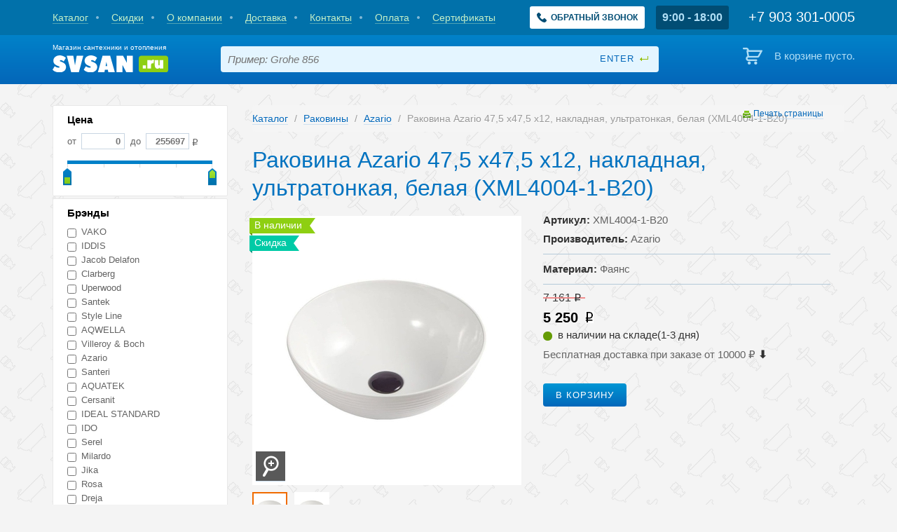

--- FILE ---
content_type: text/html; charset=utf-8
request_url: https://svsan.ru/catalog/sinks/rakovina-azario-475-kh475-kh12-nakladnaia-ultratonkaia-belaia-xml4004-1-b20/
body_size: 11009
content:
<!DOCTYPE html>

<html lang="ru">
    <head>
        <meta charset='utf-8'/>
        <meta name="viewport" content="width=device-width, initial-scale=1.0"/>
        <meta name="format-detection" content="telephone=no"/>
        <link rel="shortcut icon" href="/static/images/favicon.ico" type="image/x-icon">
        
    

        <title>Раковина Azario 47,5 х47,5 х12, накладная, ультратонкая, белая (XML4004-1-B20)</title>
        
        <meta name="keywords" content="раковина azario 47 5 х47 5 х12 накладная ультратонкая белая xml4004 1 b20 azario азарио купить по цене 5 250 00 руб в самаре" />
<meta name="description" content="Раковина Azario 47,5 х47,5 х12, накладная, ультратонкая, белая (XML4004-1-B20) Azario (Азарио) купить по цене 5 250,00 руб в Самаре в магазине svsan.ru. Тел. +7 (846)977-03-09" />
        
        
        <link rel="stylesheet" href="/static/css/screen.css" type="text/css" media="screen, projection"/>
        

        <link rel="stylesheet" href="/static/css/popup.css" type="text/css" media="screen, projection"/>
        

        <link rel="stylesheet" href="/static/css/sales.css" type="text/css" media="screen, projection"/>
        

        <link rel="stylesheet" href="/static/js/jquery.jgrowl/jquery.jgrowl.css" type="text/css"/>
        

<link rel="stylesheet" href="/static/js/jquery.fancybox/jquery.fancybox.css" type="text/css" media="screen" />


<link rel="stylesheet" href="/static/js/jquery.fancybox/helpers/jquery.fancybox-buttons.css" type="text/css" media="screen" />


<link rel="stylesheet" href="/static/js/jquery.fancybox/helpers/jquery.fancybox-thumbs.css" type="text/css" media="screen" />


        
        
        

        
        
        
        
        
        
        
        
        <meta name="yandex-verification" content="7c1db258268e31a7" />
        <link rel="stylesheet" href="/static/css/adaptive.css">
        <link rel="stylesheet" href="/static/css/header.css">
        <link rel="stylesheet" href="/static/catalog/css/catalog.css">
        <link rel="stylesheet" href="/static/callme/css/popup.css">
        <meta property="og:title" content="Магазин сантехники и отопления">
        <script src="https://www.google.com/recaptcha/api.js" async defer></script>
        <style>

.product-teaser {
height: 210px;
}

@media (max-width: 480px) {
.product-teaser {
min-height: 210px;
}
}
</style>
    </head>
    <body>
        <div id="wrapper">
            <div id="page">

                <header id="header">

                    <div class="top-panel">
                        <div class="container">
                            
<nav class="nav">

    <a href="/catalog/" class=" "><span>Каталог</span></a>

    <a href="/sales/?extra=discount" class=" "><span>Скидки</span></a>

    <a href="/about/" class=" "><span>О компании</span></a>

    <a href="/delivery/" class=" "><span>Доставка</span></a>

    <a href="/contacts/" class=" "><span>Контакты</span></a>

    <a href="/pay/" class=" "><span>Оплата</span></a>

    <a href="/certificates/" class=" "><span>Сертификаты</span></a>

</nav>


                            <a class="get-callback-button" href="#form-popup" data-popup-open>
    <svg viewBox="0 0 513.64 513.64" fill="currentColor">
        <path d="M499.66,376.96l-71.68-71.68c-25.6-25.6-69.12-15.359-79.36,17.92c-7.68,23.041-33.28,35.841-56.32,30.72c-51.2-12.8-120.32-79.36-133.12-133.12c-7.68-23.041,7.68-48.641,30.72-56.32c33.28-10.24,43.52-53.76,17.92-79.36l-71.68-71.68c-20.48-17.92-51.2-17.92-69.12,0l-48.64,48.64c-48.64,51.2,5.12,186.88,125.44,307.2c120.32,120.32,256,176.641,307.2,125.44l48.64-48.64C517.581,425.6,517.581,394.88,499.66,376.96z"></path>
    </svg>
    <span>Обратный звонок</span>
</a>

                            <div class="schedule-wrapper">9:00 - 18:00</div>

                            <div class="phone">
                                <div class="number">
                                    <span class="lptracker_phone" style="font-size:22px; color:#ffffff">
                                        <a rel="nofollow" target="_blank" href="tel:+79033010005"><span class="lptracker_phone" style="font-size:22px; color:#ffffff">+7 903 301-0005</span></a>
                                    </span>

                                </div>
                            </div>
                        </div>
                    </div>

                    <div class="main-panel">
                        <div class="container">
                            <a class="site-logo" href="/">
                                <span class="site-logo__txt">Магазин сантехники и отопления</span>
                                <img class="site-logo__image" src="/static/images/svg/svsan.svg" alt="logo">
                            </a>
                            <form class="search-form" action="/catalog/search/">
                                <input type="text" name="q" placeholder="Пример: Grohe 856" value="">
                                <input type="submit" value="enter">
                            </form>
                            <div class="header-cart">
                                

<div class="empty">В корзине пусто.</div>


                            </div>
                        </div>
                    </div>

                </header>

                

                
    
    <div id="main">
        <div class="container">
            <div id="columns" class="clearfix">
                
                    
                    <aside id="sideber">
                        <div class="filters">
                            <form class="form-filters" method='get' action="/catalog/sinks/" id="filter_form" data-count-url="/catalog/count/sinks/">

                                <div id="items_count_button" class="arrow_box">
                                    <span class="count_text">14 товаров</span>
                                    <input class="btn" type="submit" value="показать">
                                </div>
                                
                                
                                

                                
                                    
                                        <div class="section hidden">
                                            <div class="header">Extra</div>

                                            <div class="form-item ">
                                                <ul id="id_extra"><li><label for="id_extra_0"><input id="id_extra_0" name="extra" type="radio" value="None" /> Все</label></li>
<li><label for="id_extra_1"><input id="id_extra_1" name="extra" type="radio" value="discount" /> Со скидкой</label></li>
<li><label for="id_extra_2"><input id="id_extra_2" name="extra" type="radio" value="novelties" /> Новинки</label></li>
<li><label for="id_extra_3"><input id="id_extra_3" name="extra" type="radio" value="in_stock" /> В наличии</label></li></ul>
                                            </div>
                                            
                                            
                                                <div class="links">
                                                
                                                <a href="/catalog/sinks/?extra=None">Все</a>
                                                
                                                <a href="/catalog/sinks/?extra=discount">Со скидкой</a>
                                                
                                                <a href="/catalog/sinks/?extra=novelties">Новинки</a>
                                                
                                                <a href="/catalog/sinks/?extra=in_stock">В наличии</a>
                                                
                                                </div>
                                            
                                        </div>
                                    
                                
                                    
                                        <div class="section form-slider price_section">
                                            <div class="header">Цена</div>

                                            <div class="form-item rub">
                                                <label> от <input class="price" data-min="0" id="id_price_0" name="price_0" placeholder="0" type="text" /></label><label> до <input class="price" data-max="255697" id="id_price_1" name="price_1" placeholder="255697" type="text" /></label>
                                            </div>
                                            
                                                <div class="slider_range"></div>
                                            
                                            
                                        </div>
                                    
                                
                                    
                                        <div class="section">
                                            <div class="header">Брэнды</div>

                                            <div class="form-item ">
                                                <ul id="id_brands"><li><label for="id_brands_0"><input id="id_brands_0" name="brands" type="checkbox" value="vako" /> VAKO</label></li>
<li><label for="id_brands_1"><input id="id_brands_1" name="brands" type="checkbox" value="IDDIS" /> IDDIS</label></li>
<li><label for="id_brands_2"><input id="id_brands_2" name="brands" type="checkbox" value="jacobdelafon" /> Jacob Delafon</label></li>
<li><label for="id_brands_3"><input id="id_brands_3" name="brands" type="checkbox" value="clarberg" /> Clarberg</label></li>
<li><label for="id_brands_4"><input id="id_brands_4" name="brands" type="checkbox" value="uperwood" /> Uperwood</label></li>
<li><label for="id_brands_5"><input id="id_brands_5" name="brands" type="checkbox" value="santek" /> Santek</label></li>
<li><label for="id_brands_6"><input id="id_brands_6" name="brands" type="checkbox" value="styleline-samara" /> Style Line</label></li>
<li><label for="id_brands_7"><input id="id_brands_7" name="brands" type="checkbox" value="aqwella" /> AQWELLA</label></li>
<li><label for="id_brands_8"><input id="id_brands_8" name="brands" type="checkbox" value="villeroy-boch" /> Villeroy &amp; Boch</label></li>
<li><label for="id_brands_9"><input id="id_brands_9" name="brands" type="checkbox" value="azario" /> Azario</label></li>
<li><label for="id_brands_10"><input id="id_brands_10" name="brands" type="checkbox" value="santeri" /> Santeri</label></li>
<li><label for="id_brands_11"><input id="id_brands_11" name="brands" type="checkbox" value="AQUATEK" /> AQUATEK</label></li>
<li><label for="id_brands_12"><input id="id_brands_12" name="brands" type="checkbox" value="cersanit" /> Cersanit</label></li>
<li><label for="id_brands_13"><input id="id_brands_13" name="brands" type="checkbox" value="idealstandard" /> IDEAL STANDARD</label></li>
<li><label for="id_brands_14"><input id="id_brands_14" name="brands" type="checkbox" value="ido" /> IDO</label></li>
<li><label for="id_brands_15"><input id="id_brands_15" name="brands" type="checkbox" value="serel" /> Serel</label></li>
<li><label for="id_brands_16"><input id="id_brands_16" name="brands" type="checkbox" value="milardo" /> Milardo</label></li>
<li><label for="id_brands_17"><input id="id_brands_17" name="brands" type="checkbox" value="jika" /> Jika</label></li>
<li><label for="id_brands_18"><input id="id_brands_18" name="brands" type="checkbox" value="rosa" /> Rosa</label></li>
<li><label for="id_brands_19"><input id="id_brands_19" name="brands" type="checkbox" value="dreja" /> Dreja</label></li>
<li><label for="id_brands_20"><input id="id_brands_20" name="brands" type="checkbox" value="laufen" /> LAUFEN </label></li>
<li><label for="id_brands_21"><input id="id_brands_21" name="brands" type="checkbox" value="duravit" /> Duravit</label></li>
<li><label for="id_brands_22"><input id="id_brands_22" name="brands" type="checkbox" value="roca" /> Roca</label></li>
<li><label for="id_brands_23"><input id="id_brands_23" name="brands" type="checkbox" value="velvex" /> Velvex</label></li>
<li><label for="id_brands_24"><input id="id_brands_24" name="brands" type="checkbox" value="marko" /> Marko</label></li>
<li><label for="id_brands_25"><input id="id_brands_25" name="brands" type="checkbox" value="VitrA" /> VitrA</label></li>
<li><label for="id_brands_26"><input id="id_brands_26" name="brands" type="checkbox" value="aquaton" /> Акватон</label></li>
<li><label for="id_brands_27"><input id="id_brands_27" name="brands" type="checkbox" value="sanita" /> Sanita</label></li></ul>
                                            </div>
                                            
                                            
                                                <div class="links">
                                                
                                                <a href="/catalog/sinks/?brands=vako">VAKO</a>
                                                
                                                <a href="/catalog/sinks/?brands=IDDIS">IDDIS</a>
                                                
                                                <a href="/catalog/sinks/?brands=jacobdelafon">Jacob Delafon</a>
                                                
                                                <a href="/catalog/sinks/?brands=clarberg">Clarberg</a>
                                                
                                                <a href="/catalog/sinks/?brands=uperwood">Uperwood</a>
                                                
                                                <a href="/catalog/sinks/?brands=santek">Santek</a>
                                                
                                                <a href="/catalog/sinks/?brands=styleline-samara">Style Line</a>
                                                
                                                <a href="/catalog/sinks/?brands=aqwella">AQWELLA</a>
                                                
                                                <a href="/catalog/sinks/?brands=villeroy-boch">Villeroy &amp; Boch</a>
                                                
                                                <a href="/catalog/sinks/?brands=azario">Azario</a>
                                                
                                                <a href="/catalog/sinks/?brands=santeri">Santeri</a>
                                                
                                                <a href="/catalog/sinks/?brands=AQUATEK">AQUATEK</a>
                                                
                                                <a href="/catalog/sinks/?brands=cersanit">Cersanit</a>
                                                
                                                <a href="/catalog/sinks/?brands=idealstandard">IDEAL STANDARD</a>
                                                
                                                <a href="/catalog/sinks/?brands=ido">IDO</a>
                                                
                                                <a href="/catalog/sinks/?brands=serel">Serel</a>
                                                
                                                <a href="/catalog/sinks/?brands=milardo">Milardo</a>
                                                
                                                <a href="/catalog/sinks/?brands=jika">Jika</a>
                                                
                                                <a href="/catalog/sinks/?brands=rosa">Rosa</a>
                                                
                                                <a href="/catalog/sinks/?brands=dreja">Dreja</a>
                                                
                                                <a href="/catalog/sinks/?brands=laufen">LAUFEN </a>
                                                
                                                <a href="/catalog/sinks/?brands=duravit">Duravit</a>
                                                
                                                <a href="/catalog/sinks/?brands=roca">Roca</a>
                                                
                                                <a href="/catalog/sinks/?brands=velvex">Velvex</a>
                                                
                                                <a href="/catalog/sinks/?brands=marko">Marko</a>
                                                
                                                <a href="/catalog/sinks/?brands=VitrA">VitrA</a>
                                                
                                                <a href="/catalog/sinks/?brands=aquaton">Акватон</a>
                                                
                                                <a href="/catalog/sinks/?brands=sanita">Sanita</a>
                                                
                                                </div>
                                            
                                        </div>
                                    
                                
                                    
                                        <div class="section">
                                            <div class="header">Материал</div>

                                            <div class="form-item ">
                                                <ul id="id_material"><li><label for="id_material_0"><input id="id_material_0" name="material" type="checkbox" value="beton" /> Бетон</label></li>
<li><label for="id_material_1"><input id="id_material_1" name="material" type="checkbox" value="Iskusstvennyij-mramor" /> Искусственный мрамор</label></li>
<li><label for="id_material_2"><input id="id_material_2" name="material" type="checkbox" value="iskusstvennyij-mramor" /> Искусственный мрамор</label></li>
<li><label for="id_material_3"><input id="id_material_3" name="material" type="checkbox" value="kvarts" /> Кварц</label></li>
<li><label for="id_material_4"><input id="id_material_4" name="material" type="checkbox" value="keramika" /> Керамика</label></li>
<li><label for="id_material_5"><input id="id_material_5" name="material" type="checkbox" value="litoj-mramor" /> Литой мрамор</label></li>
<li><label for="id_material_6"><input id="id_material_6" name="material" type="checkbox" value="polistoun" /> Полистоун</label></li>
<li><label for="id_material_7"><input id="id_material_7" name="material" type="checkbox" value="steklo" /> Стекло</label></li>
<li><label for="id_material_8"><input id="id_material_8" name="material" type="checkbox" value="farfor" /> Фарфор</label></li>
<li><label for="id_material_9"><input id="id_material_9" name="material" type="checkbox" value="material" /> Фарфор</label></li>
<li><label for="id_material_10"><input id="id_material_10" name="material" type="checkbox" value="fayans" /> Фаянс</label></li></ul>
                                            </div>
                                            
                                            
                                                <div class="links">
                                                
                                                <a href="/catalog/sinks/?material=beton">Бетон</a>
                                                
                                                <a href="/catalog/sinks/?material=Iskusstvennyij-mramor">Искусственный мрамор</a>
                                                
                                                <a href="/catalog/sinks/?material=iskusstvennyij-mramor">Искусственный мрамор</a>
                                                
                                                <a href="/catalog/sinks/?material=kvarts">Кварц</a>
                                                
                                                <a href="/catalog/sinks/?material=keramika">Керамика</a>
                                                
                                                <a href="/catalog/sinks/?material=litoj-mramor">Литой мрамор</a>
                                                
                                                <a href="/catalog/sinks/?material=polistoun">Полистоун</a>
                                                
                                                <a href="/catalog/sinks/?material=steklo">Стекло</a>
                                                
                                                <a href="/catalog/sinks/?material=farfor">Фарфор</a>
                                                
                                                <a href="/catalog/sinks/?material=material">Фарфор</a>
                                                
                                                <a href="/catalog/sinks/?material=fayans">Фаянс</a>
                                                
                                                </div>
                                            
                                        </div>
                                    
                                
                                    
                                        <div class="section">
                                            <div class="header">Тип</div>

                                            <div class="form-item ">
                                                <ul id="id_type"><li><label for="id_type_0"><input id="id_type_0" name="type" type="checkbox" value="vreznoj-nakladnoj" /> Врезной (накладной)</label></li>
<li><label for="id_type_1"><input id="id_type_1" name="type" type="checkbox" value="nakladnoj" /> Накладной</label></li>
<li><label for="id_type_2"><input id="id_type_2" name="type" type="checkbox" value="napolnyij" /> Напольный</label></li>
<li><label for="id_type_3"><input id="id_type_3" name="type" type="checkbox" value="podvesnoj" /> Подвесной</label></li>
<li><label for="id_type_4"><input id="id_type_4" name="type" type="checkbox" value="podvesnoj-nakladnoj" /> Подвесной, накладной</label></li>
<li><label for="id_type_5"><input id="id_type_5" name="type" type="checkbox" value="polupedestal" /> Полупьедестал</label></li>
<li><label for="id_type_6"><input id="id_type_6" name="type" type="checkbox" value="pedestal" /> Пьедестал</label></li>
<li><label for="id_type_7"><input id="id_type_7" name="type" type="checkbox" value="universalnyij" /> Универсальный</label></li></ul>
                                            </div>
                                            
                                            
                                                <div class="links">
                                                
                                                <a href="/catalog/sinks/?type=vreznoj-nakladnoj">Врезной (накладной)</a>
                                                
                                                <a href="/catalog/sinks/?type=nakladnoj">Накладной</a>
                                                
                                                <a href="/catalog/sinks/?type=napolnyij">Напольный</a>
                                                
                                                <a href="/catalog/sinks/?type=podvesnoj">Подвесной</a>
                                                
                                                <a href="/catalog/sinks/?type=podvesnoj-nakladnoj">Подвесной, накладной</a>
                                                
                                                <a href="/catalog/sinks/?type=polupedestal">Полупьедестал</a>
                                                
                                                <a href="/catalog/sinks/?type=pedestal">Пьедестал</a>
                                                
                                                <a href="/catalog/sinks/?type=universalnyij">Универсальный</a>
                                                
                                                </div>
                                            
                                        </div>
                                    
                                
                                    
                                        <div class="section form-slider">
                                            <div class="header">Ширина</div>

                                            <div class="form-item ">
                                                <label> от <input class="price" data-min="110" id="id_width_0" name="width_0" placeholder="110" type="text" /></label><label> до <input class="price" data-max="1800" id="id_width_1" name="width_1" placeholder="1800" type="text" /></label>
                                            </div>
                                            
                                                <div class="slider_range"></div>
                                            
                                            
                                        </div>
                                    
                                
                                    
                                        <div class="section form-slider">
                                            <div class="header">Глубина</div>

                                            <div class="form-item ">
                                                <label> от <input class="price" data-min="45" id="id_depth_0" name="depth_0" placeholder="45" type="text" /></label><label> до <input class="price" data-max="805" id="id_depth_1" name="depth_1" placeholder="805" type="text" /></label>
                                            </div>
                                            
                                                <div class="slider_range"></div>
                                            
                                            
                                        </div>
                                    
                                

                                <div class="section">
                                    <div class="form-action">
                                        <input class="btn" type="submit" value="показать">
                                        <a class="reset" href="/catalog/sinks/">Сбросить</a>
                                    </div>
                                </div>
                            </form>
                            <div class="the_new filtername mobile_sort_header"><span></span> Сортировка</div>
                            <div class="mobile_sort">
                                
                                <div class="section sort-group">
                                    
                                    <a class="active" href="/catalog/sinks/rakovina-azario-475-kh475-kh12-nakladnaia-ultratonkaia-belaia-xml4004-1-b20/"><span>Все |</span></a>
                                    
                                    <a  href="/catalog/sinks/rakovina-azario-475-kh475-kh12-nakladnaia-ultratonkaia-belaia-xml4004-1-b20/?extra=discount"><span>Со скидкой |</span></a>
                                    
                                    <a  href="/catalog/sinks/rakovina-azario-475-kh475-kh12-nakladnaia-ultratonkaia-belaia-xml4004-1-b20/?extra=novelties"><span>Новинки |</span></a>
                                    
                                    <a  href="/catalog/sinks/rakovina-azario-475-kh475-kh12-nakladnaia-ultratonkaia-belaia-xml4004-1-b20/?extra=in_stock"><span>В наличии </span></a>
                                    
                                </div>
                                <div class="section sort-group">
                                    <a class="active" href="/catalog/sinks/rakovina-azario-475-kh475-kh12-nakladnaia-ultratonkaia-belaia-xml4004-1-b20/"><span>Популярные |</span></a>
                                    <a  href="/catalog/sinks/rakovina-azario-475-kh475-kh12-nakladnaia-ultratonkaia-belaia-xml4004-1-b20/?sort_by=price_desc"><span>Дорогие |</span></a>
                                    <a  href="/catalog/sinks/rakovina-azario-475-kh475-kh12-nakladnaia-ultratonkaia-belaia-xml4004-1-b20/?sort_by=price_asc"><span>Недорогие</span></a>
                                </div>
                                
                            </div>
                        </div>
                    </aside>
                    
                
                <div id="content">
                    
    








    
<ul class="breadcrumb">
    
        
            <li><a href="/catalog/">Каталог</a> <span class="divider">/</span></li>
        
    
        
            <li><a href="/catalog/sinks/">Раковины</a> <span class="divider">/</span></li>
        
    
        
            <li><a href="/catalog/sinks/?brands=azario">Azario</a> <span class="divider">/</span></li>
        
    
        
            <li class="active">Раковина Azario 47,5 х47,5 х12, накладная, ультратонкая, белая (XML4004-1-B20)</li>
        
    
</ul>



    <div class="print"><a rel="nofollow" target="_blank" class="print-link" href="javascript:void(0)">Печать страницы</a></div>
    <h1 class="item-title">Раковина Azario 47,5 х47,5 х12, накладная, ультратонкая, белая (XML4004-1-B20)</h1>

    <article class="node-product">
        <div class="media">
            <div class="image">
                <img src="/media/thumbnails/items_big/items/gallery/76ed320c11aa2fba614b446802b6240e.jpeg" alt="Раковина Azario 47,5 х47,5 х12, накладная, ультратонкая, белая (XML4004-1-B20) XML4004-1-B20">

                <a class="zoom" href="/media/items/gallery/76ed320c11aa2fba614b446802b6240e.jpeg" rel="gal" title="Раковина Azario 47,5 х47,5 х12, накладная, ультратонкая, белая (XML4004-1-B20) XML4004-1-B20">
                    <img src="/static/images/zoom.png" alt="Нажмите для увеличения">
                </a>
                <ul class="labels">
    
    
    <li class="green">В наличии</li>
    
    
    
    
    <li class="turquoise">Скидка</li>
    
</ul>

            </div>
            
                
                    <div class="panel-preview active-control">
                        <div class="control up"></div>
                        <div class="list-item">
                            <div class="items">
                                
                                    <div data-title=""
                                         class="item active"
                                         data-image="/media/thumbnails/items_big/items/gallery/76ed320c11aa2fba614b446802b6240e.jpeg"
                                         data-image-original="/media/items/gallery/76ed320c11aa2fba614b446802b6240e.jpeg">
                                        <img src="/media/thumbnails/items_tiny_previews/items/gallery/76ed320c11aa2fba614b446802b6240e.jpeg"
                                             alt="Раковина Azario 47,5 х47,5 х12, накладная, ультратонкая, белая (XML4004-1-B20)">
                                    </div>
                                
                                    <div data-title=""
                                         class="item"
                                         data-image="/media/thumbnails/items_big/items/gallery/7a2d0490f1fb7fe577097c4f94935ae3.jpeg"
                                         data-image-original="/media/items/gallery/7a2d0490f1fb7fe577097c4f94935ae3.jpeg">
                                        <img src="/media/thumbnails/items_tiny_previews/items/gallery/7a2d0490f1fb7fe577097c4f94935ae3.jpeg"
                                             alt="Раковина Azario 47,5 х47,5 х12, накладная, ультратонкая, белая (XML4004-1-B20)">
                                    </div>
                                
                            </div>
                        </div>
                        <div class="control down"></div>
                    </div>
                
            
        </div>
        <div class="info">
            <div class="info-group">
                <p><strong>Артикул:</strong> XML4004-1-B20</p>

                <p><strong>Производитель:</strong> Azario</p>
            </div>
            <div class="info-group">
                
                    
                    <p><strong>Материал:</strong> Фаянс</p>
                    
                
            </div>

            <!-- телефон и статус наличия -->
            <div class="info-action">
                
                
                    <div class="price">
                    5 250
                    
                        
                        <span class="old price">7 161</span>
                        
                    
                    </div>
                
                
                <div class="clearfix"></div>
                <span
                    class="ds-stock
                        
                        ds-green
                        "
                >
                        <span></span> в наличии на складе(1-3 дня)
                </span>
                <div class="clearfix">&nbsp;</div>
<div>Бесплатная доставка при заказе от&nbsp;10000&nbsp;<span>₽</span>&nbsp;<strong>⬇️</strong></div>
                <div class="clearfix"></div>
                
                <div class="info-action">
                    <a rel="nofollow" target="_blank" class="btn btn-large cart" href="javascript:void(0)" data-url="/catalog/add_to_cart/" data-item="20851" onclick="ym(XXXXXX, 'reachGoal', 'TARGET_NAME'); return true;">В корзину</a>
                </div>
                

                
            </div>
            <!-- телефон и статус наличия - конец -->
        </div>

        

        <!-- консультация со специалистом и информация по лучшей цене -->
        <section class="ds-wide-block block_sale">
            <div class="ds-column ds-professional ds-professional-yellow">
                <span class="ds-description">
                    Бесплатная консультация <br> <strong>профессионала</strong>.</span>
                </span>
                
                    
                        <span class="ds-phone-number"><span class="lptracker_phone" style="font-size:23px;">+7 903 301-0005</span></span>
                    
                
            </div>
            <div class="ds-column ds-percent-info">
                <span class="ds-percent">
                    %
                </span>
                <span class="ds-description">
                    Позвоните нам <br>и мы предложим <strong>лучшую цену!</strong>
                </span>
            </div>
            <div class="clearfix"></div>
        </section>
        <!-- консультация со специалистом и информация по лучшей цене - конец -->

        <!-- магазины, доставка и оплата -->
        <section class="ds-wide-block ds-stuff-info">
        <div class="ds-headline-wrapper">Самовывоз товаров из наших магазинов <a class="fancybox-caller" href="#pickup-points">(адреса)</a> с 9:00 до 18:00 (Бесплатно)</div>
<div class="ds-column ds-delivery-info"><span class="ds-headline main">Доставка</span>
<div class="ds-column"><span class="ds-headline sub">по Самаре:</span> <span class="ds-list-elem"> <strong>Бесплатно</strong> при сумме заказа<br />в корзине от 10 000 руб.<br /> Кошелев, Южный город <br /> и 116 + 1000 руб. </span></div>
<div class="ds-column"><span class="ds-headline sub">Все регионы РФ: </span> <span class="ds-list-elem"> Транспортными компаниями <br /> (Деловые линии, Major и др.) </span> <span class="ds-list-elem"> Доставка до офиса трансп. <br /> компании <strong>700</strong> руб. </span></div>
</div>
<div class="ds-column ds-payment-info"><span class="ds-headline main">Оплата</span><span class="ds-headline sub">&nbsp;</span> <span class="ds-list-elem">в магазине: наличными или картой </span> <span class="ds-list-elem">курьеру: наличными</span> <span class="ds-list-elem">банковским переводом для юр.лиц (УСН)</span></div>
<div class="clearfix">&nbsp;</div>
        </section>
        <div class="ds-column ds-hint"><span class="ds-description">Информация о технических характеристиках, комплекте поставки , внешнем виде и цене, может отличаться от указанной на сайте. Уточняйте эту информацию у менеджера при оформлении заявки. Если вы заметили ошибку или неточность в описании, пожалуйста, сообщите нам об этом по адресу <a rel="nofollow" target="_blank" href="mailto:info@svsan.ru">info@svsan.ru</a>. <br /><br /></span></div>
        
        <!-- магазины, доставка и оплата - конец -->

        <!-- контакты для попапа -->
        <section class="ds-wide-block ds-pickup-points" id="pickup-points">
            <h4>
                Контакты и адрес магазина сантехники в Самаре
                <span class="ds-close-modal">закрыть</span>
            </h4>
            <br>
            <div class="contact-info">
                <div class="item">
                    г. Самара, Ново-Вокзальная, 2а<br>
                    ТЦ "На птичке" <br>
                    секции 1-26, 1-27, 2-32, 2-33, 3-17<br>
                    +7 (846) 221-00-05 <br>
                    +7 (846) 221-00-04 <br>
                    +7 903 301-00-05<br>
                    +7 903 301-00-04<br>
                    <a rel="nofollow" target="_blank" href="mailto:info@svsan.ru">info@svsan.ru</a>
                </div>
                <div class="item">Без выходных с 9:00 до 18:00</div>
            </div>
        </section>

        <!-- контакты для попапа - конец -->

        
            
                
            
        

        <section class="block-article more-product">
            <h2 class="header">Подробное описание Azario XML4004-1-B20</h2>
            
                
            
        </section>

        
            
        



    </article>




                    
                </div>
            </div>
        </div>
    </div>

                
    
    

            </div>

        </div>
        <footer id="footer">
            <div class="container">
                
<nav class="nav">

    <a href="/catalog/" class=" "><span>Каталог</span></a>

    <a href="/sales/?extra=discount" class=" "><span>Скидки</span></a>

    <a href="/about/" class=" "><span>О компании</span></a>

    <a href="/delivery/" class=" "><span>Доставка</span></a>

    <a href="/contacts/" class=" "><span>Контакты</span></a>

    <a href="/pay/" class=" "><span>Оплата</span></a>

    <a href="/certificates/" class=" "><span>Сертификаты</span></a>

</nav>

                <ul class="links-footer">
    
    <li><a href="/catalog/showers/">Душевые кабины</a></li>
    
    <li><a href="/catalog/baths/">Ванны</a></li>
    
    <li><a href="/catalog/dushevye-poddony/">Душевые поддоны и ограждения</a></li>
    
    <li><a href="/catalog/vanity/">Мебель для ванной</a></li>
    
    <li><a href="/catalog/pan/">Унитазы</a></li>
    
    <li><a href="/catalog/sinks/">Раковины</a></li>
    
    <li><a href="/catalog/bidet/">Биде</a></li>
    
    <li><a href="/catalog/urinals/">Писсуары</a></li>
    
    <li><a href="/catalog/faucets/">Смесители</a></li>
    
    <li><a href="/catalog/shower-systems/">Душевые системы</a></li>
    
    <li><a href="/catalog/towel/">Полотенцесушители</a></li>
    
    <li><a href="/catalog/accessories/">Аксессуары</a></li>
    
    <li><a href="/catalog/boilers/">Котельное оборудование</a></li>
    
    <li><a href="/catalog/geysers/">Газовые колонки</a></li>
    
    <li><a href="/catalog/electric-instantaneous-water-heaters/">Электрические проточные водонагреватели</a></li>
    
    <li><a href="/catalog/heaters/">Водонагреватели</a></li>
    
    <li><a href="/catalog/gas-water-heaters/">Газовые накопительные водонагреватели</a></li>
    
    <li><a href="/catalog/pumping/">Насосное оборудование</a></li>
    
    <li><a href="/catalog/radiators/">Радиаторы отопления</a></li>
    
    <li><a href="/catalog/furnace/">Печи для бани</a></li>
    
    <li><a href="/catalog/installation/">Системы инсталляции</a></li>
    
    <li><a href="/catalog/convectors/">Обогреватели</a></li>
    
    <li><a href="/catalog/drain/">Трапы</a></li>
    
    <li><a href="/catalog/kitchen-sinks/">Мойки для кухни</a></li>
    
    <li><a href="/catalog/sewerage/">Канализация</a></li>
    
    <li><a href="/catalog/valving/">Запорная арматура</a></li>
    
    <li><a href="/catalog/fitting/">Фитинги</a></li>
    
    <li><a href="/catalog/siphons/">Сифоны, сливная арматура</a></li>
    
    <li><a href="/catalog/bath-textiles/">Текстиль для ванн</a></li>
    
    <li><a href="/catalog/plitka/">Плитка и керамогранит</a></li>
    
    <li><a href="/catalog/air-conditioners/">Кондиционеры</a></li>
    
</ul>
                <div class="copyright">
                    &copy; <span style="font-size: 10px;">Магазин сантехники и отопления, 2023</span> |&nbsp;<span><a rel="nofollow" target="_blank" href="tel:+79033010005">+7 903 301-0005</a></span> |&nbsp;<a rel="nofollow" target="_blank" href="mailto:info@svsan.ru">info@svsan.ru</a>&nbsp;|&nbsp;<a href="/privacy/">Политика конфиденциальности</a>&nbsp;| 
                    <a rel="nofollow" target="_blank" href="http://fancymedia.ru" target="_blank">разработка и продвижение сайта – fancymedia</a>
                </div>
            </div>
        </footer>
        <div class="popup" id="form-popup">
    <div class="popup-block">
        <div class="popup-block__container">
            <button class="popup-block__close-button" data-popup-close aria-label="close-popup"></button>
            <h2 class="popup__title">Заказать обратный звонок</h2>
            
            <form action="/callme/request/" method="post" id="call-me-form">
                <input type='hidden' name='csrfmiddlewaretoken' value='gDxdiS6Tofz52F7kDImAIMvDjFXhUk5Q' />
                <div class="form-item">
                    <input id="id_name" maxlength="60" name="name" placeholder="Ваше имя" type="text" />
                </div>
                <div class="form-item">
                    <input id="id_phone" name="phone" placeholder="Ваш номер телефона" type="text" />
                </div>
                <div class="form-item">
                    <div class="g-recaptcha" id="id_captcha" data-sitekey="6LfraUkUAAAAAH7PvYzCVa2ln46VeJ-ZWqtA35Ld"
                         data-size="normal">
                    </div>
                </div>
                <input class="btn" type="submit" value="Отправить">
            </form>
            
        </div>
    </div>
</div>
<div class="popup popup-secces" id="form-succes">
    <div class="popup-block">
        <div class="popup-block__container">
            <button class="popup-block__close-button" data-popup-close aria-label="close-popup"></button>
            <h2 class="popup__title popup-secces__title">Ваша заявка успешно отправлена</h2>
        </div>
    </div>
</div>
        
        <script src="/static/js/jquery.js"></script>
        

        <script src="/static/js/jquery.jcarousel.min.js"></script>
        

        <script src="/static/js/js.cookie.js"></script>
        

        <script src="/static/js/jquery.jgrowl/jquery.jgrowl.js"></script>
        

        <script type="text/javascript" src="/static/js/jquery.mask.min.js"></script>
        

        <script src="/static/js/scripts.js"></script>
        

        <script src="/static/js/popup.js"></script>
        
<script src="/static/jquery-ui/js/jquery-ui-1.10.4.custom.min.js"></script>

<script type="text/javascript" src="/static/js/jquery.mousewheel-3.0.6.pack.js"></script>


<script type="text/javascript" src="/static/js/jquery.fancybox/jquery.fancybox.pack.js"></script>


<script type="text/javascript" src="/static/js/jquery.fancybox/helpers/jquery.fancybox-thumbs.js"></script>


<script type="text/javascript" src="/static/js/jquery.fancybox/helpers/jquery.fancybox-media.js"></script>


    <script src="/static/js/lodash.js"></script>
    <script src="/static/js/jquery.number/jquery.number.min.js"></script>
    <script type="text/javascript">
    var itemId = 20851;
    var itemPrice = 5250;

    var showCartPrice = function() {
        $("#cart_price").text($.number( Cart.getPrice(), 0, ',', ' ' ))
    };

    var Cart = {
        items : [
            {id: itemId, price: itemPrice}
        ],
        getPrice: function () {
            return _.sumBy(this.items, 'price');
        },
        addItem: function(id, price) {
            this.items.push({id: id, price: price})
        },
        removeItem: function (id) {
            _.remove(this.items, function(n) {
                return n.id == id;
            });
        },
        getIds: function() {
            var result = [];
            for (index in this.items) {
                result.push(this.items[index].id)
            }
            return result
        }
    };

    $(".related-product-checkbox").on("click", function (event) {
        if (!this.checked) {
            Cart.removeItem($(this).attr("data-id"))
        } else {
            Cart.addItem(parseInt($(this).attr("data-id")), parseInt($(this).attr("data-price")))
        }
        showCartPrice();
        console.log(Cart.getIds())
    });

    $(".addToCart").on("click", function (event) {
        event.preventDefault();
        var link = '<p><a href="/catalog/cart/">Корзина</a></p>'
        $.getJSON("/catalog/add_to_cart/", {'id': Cart.getIds()}, function (response) {
            if (response.success) {
                $('.header-cart').html(response.cart_info)
                $.jGrowl(response.message + link);
            } else {
                $.jGrowl(response.message + link, {header: 'Ошибка'});
            }
        })

    })

    showCartPrice()

</script>



        <!-- Yandex.Metrika counter -->
<script type="text/javascript" >
   (function(m,e,t,r,i,k,a){m[i]=m[i]||function(){(m[i].a=m[i].a||[]).push(arguments)};
   m[i].l=1*new Date();
   for (var j = 0; j < document.scripts.length; j++) {if (document.scripts[j].src === r) { return; }}
   k=e.createElement(t),a=e.getElementsByTagName(t)[0],k.async=1,k.src=r,a.parentNode.insertBefore(k,a)})
   (window, document, "script", "https://mc.yandex.ru/metrika/tag.js", "ym");

   ym(24911552, "init", {
        clickmap:true,
        trackLinks:true,
        accurateTrackBounce:true,
        webvisor:true
   });
</script>
<noscript><div><img src="https://mc.yandex.ru/watch/24911552" style="position:absolute; left:-9999px;" alt="" /></div></noscript>
<!-- /Yandex.Metrika counter -->
        <script type="text/javascript" src="/static/js/adaptive.js"></script>
        <script type="text/javascript" src="/static/callme/js/popup.js"></script>
    </body>
</html>


--- FILE ---
content_type: text/css
request_url: https://svsan.ru/static/css/sales.css
body_size: 656
content:
.sales-teaser {
  height: 275px;
}
.sales-teaser > .price {
  position: absolute;
  bottom: 40px;
  font-size: 20px;
}
.sales-teaser .old.price {
  padding: 0;
}
.sales-teaser > .price:after {
  width: 12px;
  height: 17px;
  background: transparent url("../images/rub20.png") left top no-repeat;
}
.sales-teaser > .price .price {
  display: block;
  position: absolute;
  top: -22px;
  font-weight: normal;
}
.sales-teaser > .price .price:before {
  content: '';
  background: #ef8e8e;
  height: 2px;
  width: 110%;
  position: absolute;
  top: 10px;
  display: inline-block;
}
.sales-teaser .btn.cart {
  position: absolute;
  bottom: 40px;
  right: 0;
}